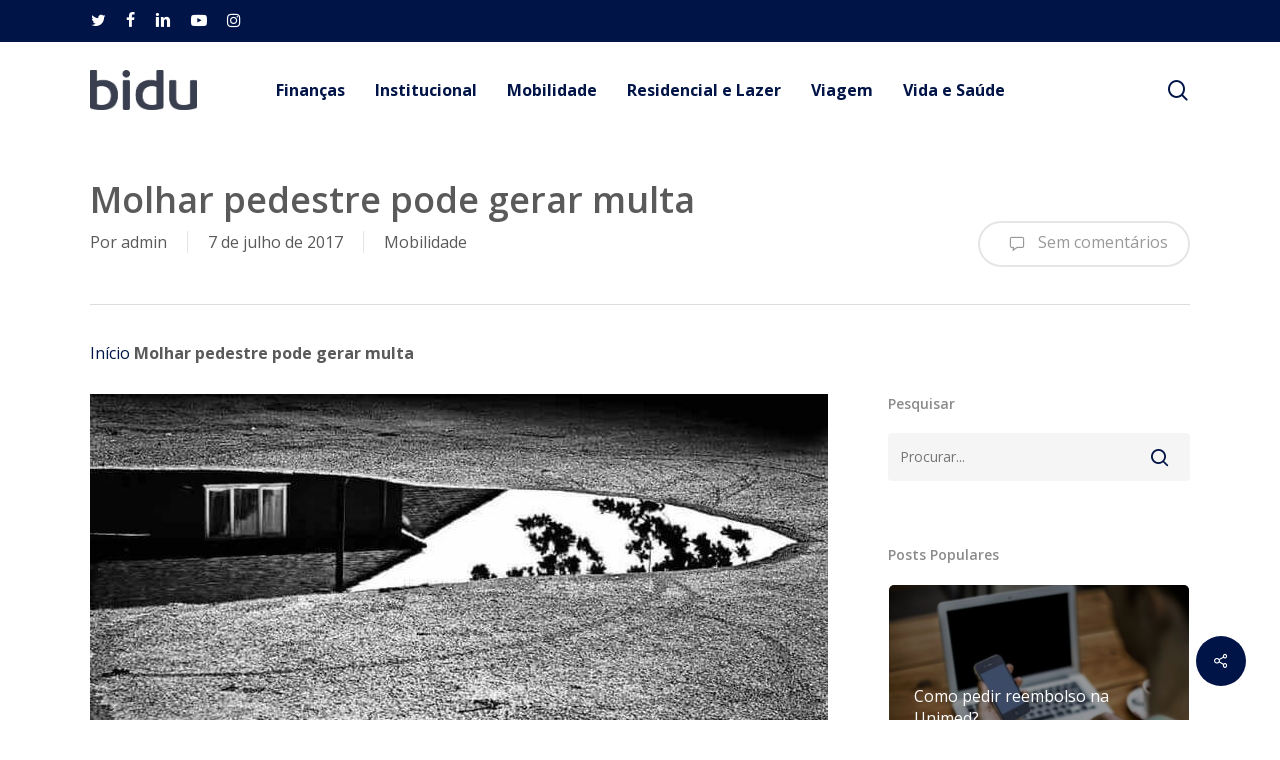

--- FILE ---
content_type: text/html; charset=UTF-8
request_url: https://blog.bidu.com.br/molhar-pedestre-pode-gerar-multa/
body_size: 13010
content:
<!doctype html>
<html lang="pt-BR" class="no-js">
<head>
	<meta charset="UTF-8">
	<meta name="viewport" content="width=device-width, initial-scale=1, maximum-scale=1, user-scalable=0" /><meta name='robots' content='index, follow, max-image-preview:large, max-snippet:-1, max-video-preview:-1' />
	<style>img:is([sizes="auto" i], [sizes^="auto," i]) { contain-intrinsic-size: 3000px 1500px }</style>
	
	<!-- This site is optimized with the Yoast SEO Premium plugin v22.8 (Yoast SEO v22.8) - https://yoast.com/wordpress/plugins/seo/ -->
	<title>Molhar pedestre pode gerar multa - Bidu Seguros</title>
	<meta name="description" content="Passar em cima de uma poça para molhar os pedestres pode dar multa, você sabia? Veja o valor que deve ser pago e quantos pontos você ganha na CNH." />
	<link rel="canonical" href="https://blog.bidu.com.br/molhar-pedestre-pode-gerar-multa/" />
	<meta property="og:locale" content="pt_BR" />
	<meta property="og:type" content="article" />
	<meta property="og:title" content="Molhar pedestre pode gerar multa" />
	<meta property="og:description" content="Gente, vamos combinar: é muito inconveniente ficar molhado simplesmente porque um motorista não teve cuidado na direção com aquela poça d&#039;água e o devido" />
	<meta property="og:url" content="https://blog.bidu.com.br/molhar-pedestre-pode-gerar-multa/" />
	<meta property="og:site_name" content="Blog Bidu Corretora" />
	<meta property="article:publisher" content="https://www.facebook.com/Bidu.Com.Br" />
	<meta property="article:published_time" content="2017-07-07T21:22:03+00:00" />
	<meta property="article:modified_time" content="2024-08-21T21:40:54+00:00" />
	<meta property="og:image" content="https://blog.bidu.com.br/wp-content/uploads/2017/07/07182143/Untitled-design-1-1.jpg" />
	<meta property="og:image:width" content="738" />
	<meta property="og:image:height" content="400" />
	<meta property="og:image:type" content="image/jpeg" />
	<meta name="author" content="admin" />
	<meta name="twitter:card" content="summary_large_image" />
	<meta name="twitter:creator" content="@biducorretora" />
	<meta name="twitter:site" content="@biducorretora" />
	<meta name="twitter:label1" content="Escrito por" />
	<meta name="twitter:data1" content="admin" />
	<meta name="twitter:label2" content="Est. tempo de leitura" />
	<meta name="twitter:data2" content="2 minutos" />
	<script type="application/ld+json" class="yoast-schema-graph">{"@context":"https://schema.org","@graph":[{"@type":"WebPage","@id":"https://blog.bidu.com.br/molhar-pedestre-pode-gerar-multa/","url":"https://blog.bidu.com.br/molhar-pedestre-pode-gerar-multa/","name":"Molhar pedestre pode gerar multa - Bidu Seguros","isPartOf":{"@id":"https://blog.bidu.com.br/#website"},"primaryImageOfPage":{"@id":"https://blog.bidu.com.br/molhar-pedestre-pode-gerar-multa/#primaryimage"},"image":{"@id":"https://blog.bidu.com.br/molhar-pedestre-pode-gerar-multa/#primaryimage"},"thumbnailUrl":"https://blog.bidu.com.br/wp-content/uploads/2017/07/07182143/Untitled-design-1-1.jpg","datePublished":"2017-07-07T21:22:03+00:00","dateModified":"2024-08-21T21:40:54+00:00","author":{"@id":"https://blog.bidu.com.br/#/schema/person/47a091e9b788c5fe448d02e2d904dda0"},"description":"Passar em cima de uma poça para molhar os pedestres pode dar multa, você sabia? Veja o valor que deve ser pago e quantos pontos você ganha na CNH.","breadcrumb":{"@id":"https://blog.bidu.com.br/molhar-pedestre-pode-gerar-multa/#breadcrumb"},"inLanguage":"pt-BR","potentialAction":[{"@type":"ReadAction","target":["https://blog.bidu.com.br/molhar-pedestre-pode-gerar-multa/"]}]},{"@type":"ImageObject","inLanguage":"pt-BR","@id":"https://blog.bidu.com.br/molhar-pedestre-pode-gerar-multa/#primaryimage","url":"https://blog.bidu.com.br/wp-content/uploads/2017/07/07182143/Untitled-design-1-1.jpg","contentUrl":"https://blog.bidu.com.br/wp-content/uploads/2017/07/07182143/Untitled-design-1-1.jpg","width":738,"height":400,"caption":"molhar pedestres pode dar multa"},{"@type":"BreadcrumbList","@id":"https://blog.bidu.com.br/molhar-pedestre-pode-gerar-multa/#breadcrumb","itemListElement":[{"@type":"ListItem","position":1,"name":"Início","item":"https://blog.bidu.com.br/"},{"@type":"ListItem","position":2,"name":"Molhar pedestre pode gerar multa"}]},{"@type":"WebSite","@id":"https://blog.bidu.com.br/#website","url":"https://blog.bidu.com.br/","name":"Blog Bidu Corretora","description":"Cotação e simulação de seguro online","potentialAction":[{"@type":"SearchAction","target":{"@type":"EntryPoint","urlTemplate":"https://blog.bidu.com.br/?s={search_term_string}"},"query-input":"required name=search_term_string"}],"inLanguage":"pt-BR"},{"@type":"Person","@id":"https://blog.bidu.com.br/#/schema/person/47a091e9b788c5fe448d02e2d904dda0","name":"admin","image":{"@type":"ImageObject","inLanguage":"pt-BR","@id":"https://blog.bidu.com.br/#/schema/person/image/","url":"https://secure.gravatar.com/avatar/4c957e6f265105028ea938bcb30f8e41?s=96&d=mm&r=g","contentUrl":"https://secure.gravatar.com/avatar/4c957e6f265105028ea938bcb30f8e41?s=96&d=mm&r=g","caption":"admin"},"url":"https://blog.bidu.com.br/author/admin/"}]}</script>
	<!-- / Yoast SEO Premium plugin. -->


<link rel='dns-prefetch' href='//cdn.ampproject.org' />
<link rel='dns-prefetch' href='//js.makestories.io' />
<link rel='dns-prefetch' href='//www.googletagmanager.com' />
<link rel='dns-prefetch' href='//fonts.googleapis.com' />
<link rel="alternate" type="application/rss+xml" title="Feed para Blog Bidu Corretora &raquo;" href="https://blog.bidu.com.br/feed/" />
<link rel="alternate" type="application/rss+xml" title="Feed de comentários para Blog Bidu Corretora &raquo;" href="https://blog.bidu.com.br/comments/feed/" />
<link rel="preload" href="https://blog.bidu.com.br/wp-content/themes/salient/css/fonts/icomoon.woff?v=1.4" as="font" type="font/woff" crossorigin="anonymous"><style id='classic-theme-styles-inline-css' type='text/css'>
/*! This file is auto-generated */
.wp-block-button__link{color:#fff;background-color:#32373c;border-radius:9999px;box-shadow:none;text-decoration:none;padding:calc(.667em + 2px) calc(1.333em + 2px);font-size:1.125em}.wp-block-file__button{background:#32373c;color:#fff;text-decoration:none}
</style>
<style id='global-styles-inline-css' type='text/css'>
:root{--wp--preset--aspect-ratio--square: 1;--wp--preset--aspect-ratio--4-3: 4/3;--wp--preset--aspect-ratio--3-4: 3/4;--wp--preset--aspect-ratio--3-2: 3/2;--wp--preset--aspect-ratio--2-3: 2/3;--wp--preset--aspect-ratio--16-9: 16/9;--wp--preset--aspect-ratio--9-16: 9/16;--wp--preset--color--black: #000000;--wp--preset--color--cyan-bluish-gray: #abb8c3;--wp--preset--color--white: #ffffff;--wp--preset--color--pale-pink: #f78da7;--wp--preset--color--vivid-red: #cf2e2e;--wp--preset--color--luminous-vivid-orange: #ff6900;--wp--preset--color--luminous-vivid-amber: #fcb900;--wp--preset--color--light-green-cyan: #7bdcb5;--wp--preset--color--vivid-green-cyan: #00d084;--wp--preset--color--pale-cyan-blue: #8ed1fc;--wp--preset--color--vivid-cyan-blue: #0693e3;--wp--preset--color--vivid-purple: #9b51e0;--wp--preset--gradient--vivid-cyan-blue-to-vivid-purple: linear-gradient(135deg,rgba(6,147,227,1) 0%,rgb(155,81,224) 100%);--wp--preset--gradient--light-green-cyan-to-vivid-green-cyan: linear-gradient(135deg,rgb(122,220,180) 0%,rgb(0,208,130) 100%);--wp--preset--gradient--luminous-vivid-amber-to-luminous-vivid-orange: linear-gradient(135deg,rgba(252,185,0,1) 0%,rgba(255,105,0,1) 100%);--wp--preset--gradient--luminous-vivid-orange-to-vivid-red: linear-gradient(135deg,rgba(255,105,0,1) 0%,rgb(207,46,46) 100%);--wp--preset--gradient--very-light-gray-to-cyan-bluish-gray: linear-gradient(135deg,rgb(238,238,238) 0%,rgb(169,184,195) 100%);--wp--preset--gradient--cool-to-warm-spectrum: linear-gradient(135deg,rgb(74,234,220) 0%,rgb(151,120,209) 20%,rgb(207,42,186) 40%,rgb(238,44,130) 60%,rgb(251,105,98) 80%,rgb(254,248,76) 100%);--wp--preset--gradient--blush-light-purple: linear-gradient(135deg,rgb(255,206,236) 0%,rgb(152,150,240) 100%);--wp--preset--gradient--blush-bordeaux: linear-gradient(135deg,rgb(254,205,165) 0%,rgb(254,45,45) 50%,rgb(107,0,62) 100%);--wp--preset--gradient--luminous-dusk: linear-gradient(135deg,rgb(255,203,112) 0%,rgb(199,81,192) 50%,rgb(65,88,208) 100%);--wp--preset--gradient--pale-ocean: linear-gradient(135deg,rgb(255,245,203) 0%,rgb(182,227,212) 50%,rgb(51,167,181) 100%);--wp--preset--gradient--electric-grass: linear-gradient(135deg,rgb(202,248,128) 0%,rgb(113,206,126) 100%);--wp--preset--gradient--midnight: linear-gradient(135deg,rgb(2,3,129) 0%,rgb(40,116,252) 100%);--wp--preset--font-size--small: 13px;--wp--preset--font-size--medium: 20px;--wp--preset--font-size--large: 36px;--wp--preset--font-size--x-large: 42px;--wp--preset--spacing--20: 0.44rem;--wp--preset--spacing--30: 0.67rem;--wp--preset--spacing--40: 1rem;--wp--preset--spacing--50: 1.5rem;--wp--preset--spacing--60: 2.25rem;--wp--preset--spacing--70: 3.38rem;--wp--preset--spacing--80: 5.06rem;--wp--preset--shadow--natural: 6px 6px 9px rgba(0, 0, 0, 0.2);--wp--preset--shadow--deep: 12px 12px 50px rgba(0, 0, 0, 0.4);--wp--preset--shadow--sharp: 6px 6px 0px rgba(0, 0, 0, 0.2);--wp--preset--shadow--outlined: 6px 6px 0px -3px rgba(255, 255, 255, 1), 6px 6px rgba(0, 0, 0, 1);--wp--preset--shadow--crisp: 6px 6px 0px rgba(0, 0, 0, 1);}:where(.is-layout-flex){gap: 0.5em;}:where(.is-layout-grid){gap: 0.5em;}body .is-layout-flex{display: flex;}.is-layout-flex{flex-wrap: wrap;align-items: center;}.is-layout-flex > :is(*, div){margin: 0;}body .is-layout-grid{display: grid;}.is-layout-grid > :is(*, div){margin: 0;}:where(.wp-block-columns.is-layout-flex){gap: 2em;}:where(.wp-block-columns.is-layout-grid){gap: 2em;}:where(.wp-block-post-template.is-layout-flex){gap: 1.25em;}:where(.wp-block-post-template.is-layout-grid){gap: 1.25em;}.has-black-color{color: var(--wp--preset--color--black) !important;}.has-cyan-bluish-gray-color{color: var(--wp--preset--color--cyan-bluish-gray) !important;}.has-white-color{color: var(--wp--preset--color--white) !important;}.has-pale-pink-color{color: var(--wp--preset--color--pale-pink) !important;}.has-vivid-red-color{color: var(--wp--preset--color--vivid-red) !important;}.has-luminous-vivid-orange-color{color: var(--wp--preset--color--luminous-vivid-orange) !important;}.has-luminous-vivid-amber-color{color: var(--wp--preset--color--luminous-vivid-amber) !important;}.has-light-green-cyan-color{color: var(--wp--preset--color--light-green-cyan) !important;}.has-vivid-green-cyan-color{color: var(--wp--preset--color--vivid-green-cyan) !important;}.has-pale-cyan-blue-color{color: var(--wp--preset--color--pale-cyan-blue) !important;}.has-vivid-cyan-blue-color{color: var(--wp--preset--color--vivid-cyan-blue) !important;}.has-vivid-purple-color{color: var(--wp--preset--color--vivid-purple) !important;}.has-black-background-color{background-color: var(--wp--preset--color--black) !important;}.has-cyan-bluish-gray-background-color{background-color: var(--wp--preset--color--cyan-bluish-gray) !important;}.has-white-background-color{background-color: var(--wp--preset--color--white) !important;}.has-pale-pink-background-color{background-color: var(--wp--preset--color--pale-pink) !important;}.has-vivid-red-background-color{background-color: var(--wp--preset--color--vivid-red) !important;}.has-luminous-vivid-orange-background-color{background-color: var(--wp--preset--color--luminous-vivid-orange) !important;}.has-luminous-vivid-amber-background-color{background-color: var(--wp--preset--color--luminous-vivid-amber) !important;}.has-light-green-cyan-background-color{background-color: var(--wp--preset--color--light-green-cyan) !important;}.has-vivid-green-cyan-background-color{background-color: var(--wp--preset--color--vivid-green-cyan) !important;}.has-pale-cyan-blue-background-color{background-color: var(--wp--preset--color--pale-cyan-blue) !important;}.has-vivid-cyan-blue-background-color{background-color: var(--wp--preset--color--vivid-cyan-blue) !important;}.has-vivid-purple-background-color{background-color: var(--wp--preset--color--vivid-purple) !important;}.has-black-border-color{border-color: var(--wp--preset--color--black) !important;}.has-cyan-bluish-gray-border-color{border-color: var(--wp--preset--color--cyan-bluish-gray) !important;}.has-white-border-color{border-color: var(--wp--preset--color--white) !important;}.has-pale-pink-border-color{border-color: var(--wp--preset--color--pale-pink) !important;}.has-vivid-red-border-color{border-color: var(--wp--preset--color--vivid-red) !important;}.has-luminous-vivid-orange-border-color{border-color: var(--wp--preset--color--luminous-vivid-orange) !important;}.has-luminous-vivid-amber-border-color{border-color: var(--wp--preset--color--luminous-vivid-amber) !important;}.has-light-green-cyan-border-color{border-color: var(--wp--preset--color--light-green-cyan) !important;}.has-vivid-green-cyan-border-color{border-color: var(--wp--preset--color--vivid-green-cyan) !important;}.has-pale-cyan-blue-border-color{border-color: var(--wp--preset--color--pale-cyan-blue) !important;}.has-vivid-cyan-blue-border-color{border-color: var(--wp--preset--color--vivid-cyan-blue) !important;}.has-vivid-purple-border-color{border-color: var(--wp--preset--color--vivid-purple) !important;}.has-vivid-cyan-blue-to-vivid-purple-gradient-background{background: var(--wp--preset--gradient--vivid-cyan-blue-to-vivid-purple) !important;}.has-light-green-cyan-to-vivid-green-cyan-gradient-background{background: var(--wp--preset--gradient--light-green-cyan-to-vivid-green-cyan) !important;}.has-luminous-vivid-amber-to-luminous-vivid-orange-gradient-background{background: var(--wp--preset--gradient--luminous-vivid-amber-to-luminous-vivid-orange) !important;}.has-luminous-vivid-orange-to-vivid-red-gradient-background{background: var(--wp--preset--gradient--luminous-vivid-orange-to-vivid-red) !important;}.has-very-light-gray-to-cyan-bluish-gray-gradient-background{background: var(--wp--preset--gradient--very-light-gray-to-cyan-bluish-gray) !important;}.has-cool-to-warm-spectrum-gradient-background{background: var(--wp--preset--gradient--cool-to-warm-spectrum) !important;}.has-blush-light-purple-gradient-background{background: var(--wp--preset--gradient--blush-light-purple) !important;}.has-blush-bordeaux-gradient-background{background: var(--wp--preset--gradient--blush-bordeaux) !important;}.has-luminous-dusk-gradient-background{background: var(--wp--preset--gradient--luminous-dusk) !important;}.has-pale-ocean-gradient-background{background: var(--wp--preset--gradient--pale-ocean) !important;}.has-electric-grass-gradient-background{background: var(--wp--preset--gradient--electric-grass) !important;}.has-midnight-gradient-background{background: var(--wp--preset--gradient--midnight) !important;}.has-small-font-size{font-size: var(--wp--preset--font-size--small) !important;}.has-medium-font-size{font-size: var(--wp--preset--font-size--medium) !important;}.has-large-font-size{font-size: var(--wp--preset--font-size--large) !important;}.has-x-large-font-size{font-size: var(--wp--preset--font-size--x-large) !important;}
:where(.wp-block-post-template.is-layout-flex){gap: 1.25em;}:where(.wp-block-post-template.is-layout-grid){gap: 1.25em;}
:where(.wp-block-columns.is-layout-flex){gap: 2em;}:where(.wp-block-columns.is-layout-grid){gap: 2em;}
:root :where(.wp-block-pullquote){font-size: 1.5em;line-height: 1.6;}
</style>
<link rel='stylesheet' id='wpo_min-header-0-css' href='https://blog.bidu.com.br/wp-content/cache/wpo-minify/1734358388/assets/wpo-minify-header-280f15ff.min.css' type='text/css' media='all' />
<link rel='stylesheet' id='amp-story-player-css' href='https://cdn.ampproject.org/amp-story-player-v0.css' type='text/css' media='all' />
<link rel='stylesheet' id='wpo_min-header-2-css' href='https://blog.bidu.com.br/wp-content/cache/wpo-minify/1734358388/assets/wpo-minify-header-349f976e.min.css' type='text/css' media='all' />
<script type="text/javascript" src="https://blog.bidu.com.br/wp-content/cache/wpo-minify/1734358388/assets/wpo-minify-header-f5440c18.min.js" id="wpo_min-header-0-js"></script>
<script type="text/javascript" src="https://cdn.ampproject.org/amp-story-player-v0.js" id="amp-story-player-js"></script>

<!-- Google tag (gtag.js) snippet added by Site Kit -->

<!-- Snippet do Google Analytics adicionado pelo Site Kit -->
<script type="text/javascript" src="https://www.googletagmanager.com/gtag/js?id=G-ZF9MD6PHCP" id="google_gtagjs-js" async></script>
<script type="text/javascript" id="google_gtagjs-js-after">
/* <![CDATA[ */
window.dataLayer = window.dataLayer || [];function gtag(){dataLayer.push(arguments);}
gtag("set","linker",{"domains":["blog.bidu.com.br"]});
gtag("js", new Date());
gtag("set", "developer_id.dZTNiMT", true);
gtag("config", "G-ZF9MD6PHCP");
/* ]]> */
</script>

<!-- End Google tag (gtag.js) snippet added by Site Kit -->
<link rel="https://api.w.org/" href="https://blog.bidu.com.br/wp-json/" /><link rel="alternate" title="JSON" type="application/json" href="https://blog.bidu.com.br/wp-json/wp/v2/posts/20790" /><link rel="EditURI" type="application/rsd+xml" title="RSD" href="https://blog.bidu.com.br/xmlrpc.php?rsd" />
<meta name="generator" content="WordPress 6.7.4" />
<link rel='shortlink' href='https://blog.bidu.com.br/?p=20790' />
<link rel="alternate" title="oEmbed (JSON)" type="application/json+oembed" href="https://blog.bidu.com.br/wp-json/oembed/1.0/embed?url=https%3A%2F%2Fblog.bidu.com.br%2Fmolhar-pedestre-pode-gerar-multa%2F" />
<link rel="alternate" title="oEmbed (XML)" type="text/xml+oembed" href="https://blog.bidu.com.br/wp-json/oembed/1.0/embed?url=https%3A%2F%2Fblog.bidu.com.br%2Fmolhar-pedestre-pode-gerar-multa%2F&#038;format=xml" />

<!-- This site is using AdRotate v5.12.10 to display their advertisements - https://ajdg.solutions/ -->
<!-- AdRotate CSS -->
<style type="text/css" media="screen">
	.g { margin:0px; padding:0px; overflow:hidden; line-height:1; zoom:1; }
	.g img { height:auto; }
	.g-col { position:relative; float:left; }
	.g-col:first-child { margin-left: 0; }
	.g-col:last-child { margin-right: 0; }
	.g-3 { margin:0px;  width:100%; max-width:400px; height:100%; max-height:300px; }
	@media only screen and (max-width: 480px) {
		.g-col, .g-dyn, .g-single { width:100%; margin-left:0; margin-right:0; }
	}
</style>
<!-- /AdRotate CSS -->

<meta name="generator" content="Site Kit by Google 1.128.0" /><script type="text/javascript"> var root = document.getElementsByTagName( "html" )[0]; root.setAttribute( "class", "js" ); </script><meta name="generator" content="Powered by WPBakery Page Builder - drag and drop page builder for WordPress."/>
<link rel="icon" href="https://blog.bidu.com.br/wp-content/uploads/2019/03/15173608/favicon_bidu.png" sizes="32x32" />
<link rel="icon" href="https://blog.bidu.com.br/wp-content/uploads/2019/03/15173608/favicon_bidu.png" sizes="192x192" />
<link rel="apple-touch-icon" href="https://blog.bidu.com.br/wp-content/uploads/2019/03/15173608/favicon_bidu.png" />
<meta name="msapplication-TileImage" content="https://blog.bidu.com.br/wp-content/uploads/2019/03/15173608/favicon_bidu.png" />
<noscript><style> .wpb_animate_when_almost_visible { opacity: 1; }</style></noscript></head><body class="post-template-default single single-post postid-20790 single-format-standard material wpb-js-composer js-comp-ver-6.6.0 vc_responsive" data-footer-reveal="false" data-footer-reveal-shadow="none" data-header-format="centered-menu" data-body-border="off" data-boxed-style="" data-header-breakpoint="1000" data-dropdown-style="minimal" data-cae="easeOutCubic" data-cad="750" data-megamenu-width="contained" data-aie="none" data-ls="fancybox" data-apte="standard" data-hhun="0" data-fancy-form-rcs="default" data-form-style="default" data-form-submit="regular" data-is="minimal" data-button-style="rounded_shadow" data-user-account-button="false" data-flex-cols="true" data-col-gap="default" data-header-inherit-rc="false" data-header-search="true" data-animated-anchors="true" data-ajax-transitions="false" data-full-width-header="false" data-slide-out-widget-area="true" data-slide-out-widget-area-style="slide-out-from-right-hover" data-user-set-ocm="off" data-loading-animation="none" data-bg-header="false" data-responsive="1" data-ext-responsive="true" data-ext-padding="90" data-header-resize="1" data-header-color="custom" data-transparent-header="false" data-cart="false" data-remove-m-parallax="" data-remove-m-video-bgs="" data-m-animate="0" data-force-header-trans-color="light" data-smooth-scrolling="0" data-permanent-transparent="false" >
	
	<script type="text/javascript">
	 (function(window, document) {

		 if(navigator.userAgent.match(/(Android|iPod|iPhone|iPad|BlackBerry|IEMobile|Opera Mini)/)) {
			 document.body.className += " using-mobile-browser mobile ";
		 }

		 if( !("ontouchstart" in window) ) {

			 var body = document.querySelector("body");
			 var winW = window.innerWidth;
			 var bodyW = body.clientWidth;

			 if (winW > bodyW + 4) {
				 body.setAttribute("style", "--scroll-bar-w: " + (winW - bodyW - 4) + "px");
			 } else {
				 body.setAttribute("style", "--scroll-bar-w: 0px");
			 }
		 }

	 })(window, document);
   </script><a href="#ajax-content-wrap" class="nectar-skip-to-content">Skip to main content</a><div class="ocm-effect-wrap"><div class="ocm-effect-wrap-inner">	
	<div id="header-space"  data-header-mobile-fixed='1'></div> 
	
		<div id="header-outer" data-has-menu="true" data-has-buttons="yes" data-header-button_style="default" data-using-pr-menu="false" data-mobile-fixed="1" data-ptnm="false" data-lhe="animated_underline" data-user-set-bg="#ffffff" data-format="centered-menu" data-permanent-transparent="false" data-megamenu-rt="0" data-remove-fixed="0" data-header-resize="1" data-cart="false" data-transparency-option="0" data-box-shadow="large" data-shrink-num="6" data-using-secondary="1" data-using-logo="1" data-logo-height="40" data-m-logo-height="40" data-padding="28" data-full-width="false" data-condense="false" >
			
	<div id="header-secondary-outer" class="centered-menu" data-mobile="default" data-remove-fixed="0" data-lhe="animated_underline" data-secondary-text="false" data-full-width="false" data-mobile-fixed="1" data-permanent-transparent="false" >
		<div class="container">
			<nav>
				<ul id="social"><li><a target="_blank" rel="noopener" href="https://twitter.com/biducorretora"><span class="screen-reader-text">twitter</span><i class="fa fa-twitter" aria-hidden="true"></i> </a></li><li><a target="_blank" rel="noopener" href="https://www.facebook.com/BiduSeguros/"><span class="screen-reader-text">facebook</span><i class="fa fa-facebook" aria-hidden="true"></i> </a></li><li><a target="_blank" rel="noopener" href="https://br.linkedin.com/company/bidu"><span class="screen-reader-text">linkedin</span><i class="fa fa-linkedin" aria-hidden="true"></i> </a></li><li><a target="_blank" rel="noopener" href="https://www.youtube.com/user/tvbidu"><span class="screen-reader-text">youtube</span><i class="fa fa-youtube-play" aria-hidden="true"></i> </a></li><li><a target="_blank" rel="noopener" href="https://www.instagram.com/biduseguros/"><span class="screen-reader-text">instagram</span><i class="fa fa-instagram" aria-hidden="true"></i> </a></li></ul>				
			</nav>
		</div>
	</div>
	

<div id="search-outer" class="nectar">
	<div id="search">
		<div class="container">
			 <div id="search-box">
				 <div class="inner-wrap">
					 <div class="col span_12">
						  <form role="search" action="https://blog.bidu.com.br/" method="GET">
														 <input type="text" name="s"  value="" aria-label="Procurar" placeholder="Procurar" />
							 
						<span>Clique em &quot;Enter&quot; para pesquisar ou ESC para fechar</span>
												</form>
					</div><!--/span_12-->
				</div><!--/inner-wrap-->
			 </div><!--/search-box-->
			 <div id="close"><a href="#"><span class="screen-reader-text">Close Search</span>
				<span class="close-wrap"> <span class="close-line close-line1"></span> <span class="close-line close-line2"></span> </span>				 </a></div>
		 </div><!--/container-->
	</div><!--/search-->
</div><!--/search-outer-->

<header id="top">
	<div class="container">
		<div class="row">
			<div class="col span_3">
								<a id="logo" href="https://blog.bidu.com.br" data-supplied-ml-starting-dark="false" data-supplied-ml-starting="false" data-supplied-ml="false" >
					<img class="stnd skip-lazy default-logo dark-version" width="1005" height="374" alt="Blog Bidu Corretora" src="https://blog.bidu.com.br/wp-content/uploads/2015/12/31095614/logo-bidu.png" srcset="https://blog.bidu.com.br/wp-content/uploads/2015/12/31095614/logo-bidu.png 1x, https://blog.bidu.com.br/wp-content/uploads/2015/12/31095614/logo-bidu.png 2x" />				</a>
							</div><!--/span_3-->

			<div class="col span_9 col_last">
									<div class="nectar-mobile-only mobile-header"><div class="inner"></div></div>
									<a class="mobile-search" href="#searchbox"><span class="nectar-icon icon-salient-search" aria-hidden="true"></span><span class="screen-reader-text">search</span></a>
														<div class="slide-out-widget-area-toggle mobile-icon slide-out-from-right-hover" data-custom-color="false" data-icon-animation="simple-transform">
						<div> <a href="#sidewidgetarea" aria-label="Menu de navegação
" aria-expanded="false" class="closed">
							<span class="screen-reader-text">Menu</span><span aria-hidden="true"> <i class="lines-button x2"> <i class="lines"></i> </i> </span>
						</a></div>
					</div>
				
									<nav>
													<ul class="sf-menu">
								<li id="menu-item-51962" class="menu-item menu-item-type-taxonomy menu-item-object-category nectar-regular-menu-item menu-item-51962"><a href="https://blog.bidu.com.br/financas/"><span class="menu-title-text">Finanças</span></a></li>
<li id="menu-item-51963" class="menu-item menu-item-type-taxonomy menu-item-object-category nectar-regular-menu-item menu-item-51963"><a href="https://blog.bidu.com.br/institucional/"><span class="menu-title-text">Institucional</span></a></li>
<li id="menu-item-51964" class="menu-item menu-item-type-taxonomy menu-item-object-category current-post-ancestor current-menu-parent current-post-parent nectar-regular-menu-item menu-item-51964"><a href="https://blog.bidu.com.br/mobilidade/"><span class="menu-title-text">Mobilidade</span></a></li>
<li id="menu-item-51965" class="menu-item menu-item-type-taxonomy menu-item-object-category nectar-regular-menu-item menu-item-51965"><a href="https://blog.bidu.com.br/residencial-e-lazer-bidu-corretora-de-seguros/"><span class="menu-title-text">Residencial e Lazer</span></a></li>
<li id="menu-item-51966" class="menu-item menu-item-type-taxonomy menu-item-object-category nectar-regular-menu-item menu-item-51966"><a href="https://blog.bidu.com.br/viagem/"><span class="menu-title-text">Viagem</span></a></li>
<li id="menu-item-51967" class="menu-item menu-item-type-taxonomy menu-item-object-category nectar-regular-menu-item menu-item-51967"><a href="https://blog.bidu.com.br/vida-e-saude/"><span class="menu-title-text">Vida e Saúde</span></a></li>
							</ul>
													<ul class="buttons sf-menu" data-user-set-ocm="off">

								<li id="search-btn"><div><a href="#searchbox"><span class="icon-salient-search" aria-hidden="true"></span><span class="screen-reader-text">search</span></a></div> </li>
							</ul>
						
					</nav>

					<div class="logo-spacing" data-using-image="true"><img class="hidden-logo" alt="Blog Bidu Corretora" width="1005" height="374" src="https://blog.bidu.com.br/wp-content/uploads/2015/12/31095614/logo-bidu.png" /></div>
				</div><!--/span_9-->

				
			</div><!--/row-->
					</div><!--/container-->
	</header>		
	</div>
		<div id="ajax-content-wrap">


<div class="container-wrap" data-midnight="dark" data-remove-post-date="0" data-remove-post-author="0" data-remove-post-comment-number="0">
	<div class="container main-content">

		
	  <div class="row heading-title hentry" data-header-style="default">
		<div class="col span_12 section-title blog-title">
						  <h1 class="entry-title">Molhar pedestre pode gerar multa</h1>

						<div id="single-below-header" data-hide-on-mobile="false">
				<span class="meta-author vcard author"><span class="fn"><span class="author-leading">Por</span> <a href="https://blog.bidu.com.br/author/admin/" title="Posts de admin" rel="author">admin</a></span></span><span class="meta-date date published">7 de julho de 2017</span><span class="meta-date date updated rich-snippet-hidden">agosto 21st, 2024</span><span class="meta-category"><a href="https://blog.bidu.com.br/mobilidade/">Mobilidade</a></span>			</div><!--/single-below-header-->
					<div id="single-meta">

				<div class="meta-comment-count">
				  <a href="https://blog.bidu.com.br/molhar-pedestre-pode-gerar-multa/#respond"><i class="icon-default-style steadysets-icon-chat-3"></i> Sem comentários
</a>
				</div>

					
			</div><!--/single-meta-->

					</div><!--/section-title-->
	  </div><!--/row-->

	
		<div class="row">

			<p id="breadcrumbs" class="yoast"><span><span><a href="https://blog.bidu.com.br/"><span class="icon-house home" title="Início"><span class="hide">Início</span></span></a></span>  <span class="breadcrumb_last" aria-current="page"><strong>Molhar pedestre pode gerar multa</strong></span></span></p>
			<div class="post-area col  span_9" role="main">

			
<article id="post-20790" class="post-20790 post type-post status-publish format-standard has-post-thumbnail category-mobilidade tag-auto tag-topo">
  
  <div class="inner-wrap">

		<div class="post-content" data-hide-featured-media="0">
      
        <span class="post-featured-img"><img width="738" height="400" src="https://blog.bidu.com.br/wp-content/uploads/2017/07/07182143/Untitled-design-1-1.jpg" class="attachment-full size-full wp-post-image" alt="molhar pedestres pode dar multa" title="" decoding="async" fetchpriority="high" /></span><div class="content-inner"><p>Gente, vamos combinar: é muito inconveniente ficar molhado simplesmente porque um motorista não teve cuidado na direção com aquela poça d&#8217;água e o devido respeito com o pedestre que passa pelo mesmo caminho.  Fala sério. Mas não estamos falando apenas de falta de educação. Isso é também falta de respeito às leis previstas no <a href="https://www.bidu.com.br/seguro-auto/duvidas-e-principais-pontos-sobre-codigo-de-transito-brasileiro/">Código de Trânsito Brasileiro</a>.</p>
<p>Essa infração é tão desconhecida que se alguém resolver aplicar uma pesquisa por aí, vamos constatar que muitos condutores não sabem que podem perder até quatro pontos na carteira por molhar pedestres.</p>
<p>A maioria das pessoas certamente já foi surpreendida por essa atitude. Quando chove, os motoristas parecem não se importar em molhar quem estiver ao redor. Parecem até fazer questão se o sujeito estiver distraído. A rua é deles e os pedestres levam um banho. O motorista que for flagrado com tal prática imoral pode ser pego pela polícia. Caso seja abordado, deve fornecer esclarecimentos, pagar a multa e ainda deve perder os quatros pontos na CNH.</p>
<p>O Código Brasileiro de Trânsito é elaborado pelo Departamento Nacional de Trânsito (DENATRAN), cujo artigo 171 atesta sobre “usar o veículo para arremessar, sobre os pedestres ou veículos, água ou detritos”. Para ser registrada a infração, contudo, é necessário que haja a observação de algum agente de trânsito.</p>
<p>Alagamentos são comuns em muitas partes do Brasil. Ou mesmo uma chuva ou outra sempre gera uma poça d’água do asfalto. Não é desculpa. A educação fala mais alto. E quando isso não funciona por si só, as leis exigem punição.</p>
<p>É importante lembrar que não só quem provoca esse desconforto em quem está do lado de fora do carro, quanto se a pessoa atingida ficar furiosa e chegar a jogar alguma coisa no carro, também deverá prestar contas pela atitude.</p>
<h2>Outras infrações desconhecidas</h2>
<p>Já aconteceu de você estar passando por um local onde um alarme parece que vai ficar disparando para sempre? O motorista pode ser punido. Isso porque, pelo artigo 229, é infração. “Usar indevidamente no veículo aparelho de alarme ou que produza sons e ruído que perturbem o sossego público, em desacordo com normas fixadas pelo Contran”.</p>
<p>E aquele motorista devagar no meio da rua? Quem trafega com velocidade inferior à metade da máxima permitida também está sujeito à infração.</p>
<p>Sabe aquele som alto altíssimo para chamar atenção para quem está dentro do carro? É sem noção também, mas não só isso: é infração de trânsito.</p>
<p>Para finalizar, sabe mais o que? Ciclista também pode levar multa, lembra? Se estiver conduzindo uma bike em local que não é permitido, leva uma infração média (artigo 255). Ou paga a multa ou fica sem a magrela.</p>
<p>+ <a href="https://www.bidu.com.br/seguro-auto/passagem-ambulancia/">Se eu parar na faixa de pedestre para dar passagem à ambulância eu levo multa?</a></p>
<div class="post-tags"><h4>Tags:</h4><a href="https://blog.bidu.com.br/tag/auto/" rel="tag">auto</a><a href="https://blog.bidu.com.br/tag/topo/" rel="tag">topo</a><div class="clear"></div></div> </div>        
      </div><!--/post-content-->
      
    </div><!--/inner-wrap-->
    
</article>
<div id="author-bio" class="" data-has-tags="true">

	<div class="span_12">

	<img alt='admin' src='https://secure.gravatar.com/avatar/4c957e6f265105028ea938bcb30f8e41?s=80&#038;d=mm&#038;r=g' srcset='https://secure.gravatar.com/avatar/4c957e6f265105028ea938bcb30f8e41?s=160&#038;d=mm&#038;r=g 2x' class='avatar avatar-80 photo' height='80' width='80' decoding='async'/>	<div id="author-info">

	  <h3 class="nectar-link-underline-effect"><span></span>

		<a href="https://blog.bidu.com.br/author/admin/">admin</a>		</h3>
	  <p></p>

	</div>

	
	<div class="clear"></div>

	</div><!--/span_12-->

</div><!--/author-bio-->

		</div><!--/post-area-->

			
				<div id="sidebar" data-nectar-ss="1" class="col span_3 col_last">
					<div id="search-12" class="widget widget_search"><h4>Pesquisar</h4><form role="search" method="get" class="search-form" action="https://blog.bidu.com.br/">
	<input type="text" class="search-field" placeholder="Procurar..." value="" name="s" title="Procurar por:" />
	<button type="submit" class="search-widget-btn"><span class="normal icon-salient-search" aria-hidden="true"></span><span class="text">Procurar</span></button>
</form></div><div id="adrotate_widgets-11" class="widget adrotate_widgets"><!-- Erro, o Anúncio não está disponível neste momento devido às restrições de agendamento/geolocalização! --></div><div id="adrotate_widgets-13" class="widget adrotate_widgets"><!-- Erro, o Anúncio não está disponível neste momento devido às restrições de agendamento/geolocalização! --></div><div id="nectar_popular_posts-2" class="widget nectar_popular_posts_widget"><h4>Posts Populares</h4><ul class="nectar_blog_posts_popular nectar_widget" data-style="hover-featured-image"><li class="has-img"><a href="https://blog.bidu.com.br/reembolso-unimed/"> <div class="popular-featured-img" style="background-image: url(https://blog.bidu.com.br/wp-content/uploads/2019/03/06144744/reembolso-unimed-e1718298857819-600x403.jpg);"></div><span class="meta-wrap"><span class="post-title">Como pedir reembolso na Unimed?</span> <span class="post-date">6 de março de 2019</span></span></a></li><li class="has-img"><a href="https://blog.bidu.com.br/hospitais-unimed-sao-paulo/"> <div class="popular-featured-img" style="background-image: url(https://blog.bidu.com.br/wp-content/uploads/2018/12/07143345/unimed_ambulancia-e1718228778385-600x403.jpg);"></div><span class="meta-wrap"><span class="post-title">Quais hospitais atendem a Unimed em São Paulo?</span> <span class="post-date">7 de dezembro de 2018</span></span></a></li><li class="has-img"><a href="https://blog.bidu.com.br/modelo-de-recurso-de-multa/"> <div class="popular-featured-img" style="background-image: url(https://blog.bidu.com.br/wp-content/uploads/2017/12/08105632/transito-e1718664736143-600x403.jpg);"></div><span class="meta-wrap"><span class="post-title">Modelo de recurso de multa</span> <span class="post-date">6 de fevereiro de 2018</span></span></a></li><li class="has-img"><a href="https://blog.bidu.com.br/fiz-um-emprestimo-e-nao-paguei/"> <div class="popular-featured-img" style="background-image: url(https://blog.bidu.com.br/wp-content/uploads/2024/06/divida-e1718229565746-600x403.jpg);"></div><span class="meta-wrap"><span class="post-title">Fiz um empréstimo e não paguei. E agora?</span> <span class="post-date">19 de junho de 2018</span></span></a></li><li class="has-img"><a href="https://blog.bidu.com.br/unimed-cobre-cirurgia-plastica/"> <div class="popular-featured-img" style="background-image: url(https://blog.bidu.com.br/wp-content/uploads/2019/02/05114953/unimed-plastica-e1718663921341-600x403.jpg);"></div><span class="meta-wrap"><span class="post-title">Cirurgia Plástica: o plano de saúde da Unimed tem cobertura?</span> <span class="post-date">5 de fevereiro de 2019</span></span></a></li></ul></div><div id="block-4" class="widget widget_block widget_text">
<p></p>
</div>				</div><!--/sidebar-->

			
		</div><!--/row-->

		<div class="row">

			<div data-post-header-style="default" class="blog_next_prev_buttons vc_row-fluid wpb_row full-width-content standard_section" data-style="fullwidth_next_prev" data-midnight="light"><ul class="controls"><li class="previous-post "><div class="post-bg-img" data-nectar-img-src="https://blog.bidu.com.br/wp-content/uploads/2017/07/17144550/LIMPAR-1.jpg"></div><a href="https://blog.bidu.com.br/limpar-eletrodomesticos/" aria-label="5 dicas para limpar eletrodomésticos de inox"></a><h3><span>Postagem anterior
</span><span class="text">5 dicas para limpar eletrodomésticos de inox
						 <svg class="next-arrow" aria-hidden="true" xmlns="http://www.w3.org/2000/svg" xmlns:xlink="http://www.w3.org/1999/xlink" viewBox="0 0 39 12"><line class="top" x1="23" y1="-0.5" x2="29.5" y2="6.5" stroke="#ffffff;"></line><line class="bottom" x1="23" y1="12.5" x2="29.5" y2="5.5" stroke="#ffffff;"></line></svg><span class="line"></span></span></h3></li><li class="next-post "><div class="post-bg-img" data-nectar-img-src="https://blog.bidu.com.br/wp-content/uploads/2017/07/07165444/O%CC%82nibus-sem-1-1.jpg"></div><a href="https://blog.bidu.com.br/onibus-sem-motorista/" aria-label="O primeiro ônibus sem motorista"></a><h3><span>Próxima postagem
</span><span class="text">O primeiro ônibus sem motorista
						 <svg class="next-arrow" aria-hidden="true" xmlns="http://www.w3.org/2000/svg" xmlns:xlink="http://www.w3.org/1999/xlink" viewBox="0 0 39 12"><line class="top" x1="23" y1="-0.5" x2="29.5" y2="6.5" stroke="#ffffff;"></line><line class="bottom" x1="23" y1="12.5" x2="29.5" y2="5.5" stroke="#ffffff;"></line></svg><span class="line"></span></span></h3></li></ul>
			 </div>

			 <div class="row vc_row-fluid full-width-section related-post-wrap" data-using-post-pagination="true" data-midnight="dark"> <div class="row-bg-wrap"><div class="row-bg"></div></div> <h3 class="related-title ">Postagens Relacionadas
</h3><div class="row span_12 blog-recent related-posts columns-3" data-style="material" data-color-scheme="light">
					 <div class="col span_4">
						 <div class="inner-wrap post-58327 post type-post status-publish format-standard has-post-thumbnail category-mobilidade">

							 <a href="https://blog.bidu.com.br/proteger-moto-contra-roubo/" class="img-link"><span class="post-featured-img"><img class="nectar-lazy skip-lazy" height="403" width="600" alt="DPVAT moto" data-nectar-img-src="https://blog.bidu.com.br/wp-content/uploads/2020/01/13131123/DPVAT-moto-e1718031714804-600x403.jpg"  src="data:image/svg+xml;charset=utf-8,%3Csvg%20xmlns%3D'http%3A%2F%2Fwww.w3.org%2F2000%2Fsvg'%20viewBox%3D'0%200%20600%20403'%2F%3E" /></span></a>
							 <span class="meta-category"><a class="mobilidade" href="https://blog.bidu.com.br/mobilidade/">Mobilidade</a></span>
							 <a class="entire-meta-link" href="https://blog.bidu.com.br/proteger-moto-contra-roubo/" aria-label="Formas de proteger minha moto contra roubo"></a>

							 <div class="article-content-wrap">
								 <div class="post-header">
									 <span class="meta">
										 									 </span>
									 <h3 class="title">Formas de proteger minha moto contra roubo</h3>
									 								 </div><!--/post-header-->

								 <div class="grav-wrap"><img alt='Redação Bidu' src='https://secure.gravatar.com/avatar/37bbe8caf9eec8675b98390d33d51419?s=70&#038;d=mm&#038;r=g' srcset='https://secure.gravatar.com/avatar/37bbe8caf9eec8675b98390d33d51419?s=140&#038;d=mm&#038;r=g 2x' class='avatar avatar-70 photo' height='70' width='70' decoding='async'/><div class="text"> <a href="https://blog.bidu.com.br/author/viviane-tella/">Redação Bidu</a><span>24 de março de 2025</span></div></div>							 </div>

							 
						 </div>
					 </div>
					 
					 <div class="col span_4">
						 <div class="inner-wrap post-57772 post type-post status-publish format-standard has-post-thumbnail category-mobilidade tag-moto tag-topo">

							 <a href="https://blog.bidu.com.br/moto-leve/" class="img-link"><span class="post-featured-img"><img class="nectar-lazy skip-lazy" height="403" width="600" alt="moto leve" data-nectar-img-src="https://blog.bidu.com.br/wp-content/uploads/2022/10/ff84f857-moto-leve-e1718128470845-600x403.jpg"  src="data:image/svg+xml;charset=utf-8,%3Csvg%20xmlns%3D'http%3A%2F%2Fwww.w3.org%2F2000%2Fsvg'%20viewBox%3D'0%200%20600%20403'%2F%3E" /></span></a>
							 <span class="meta-category"><a class="mobilidade" href="https://blog.bidu.com.br/mobilidade/">Mobilidade</a></span>
							 <a class="entire-meta-link" href="https://blog.bidu.com.br/moto-leve/" aria-label="As cinco motos leves mais baratas de 2024"></a>

							 <div class="article-content-wrap">
								 <div class="post-header">
									 <span class="meta">
										 									 </span>
									 <h3 class="title">As cinco motos leves mais baratas de 2024</h3>
									 								 </div><!--/post-header-->

								 <div class="grav-wrap"><img alt='Redação Bidu' src='https://secure.gravatar.com/avatar/37bbe8caf9eec8675b98390d33d51419?s=70&#038;d=mm&#038;r=g' srcset='https://secure.gravatar.com/avatar/37bbe8caf9eec8675b98390d33d51419?s=140&#038;d=mm&#038;r=g 2x' class='avatar avatar-70 photo' height='70' width='70' decoding='async'/><div class="text"> <a href="https://blog.bidu.com.br/author/viviane-tella/">Redação Bidu</a><span>12 de março de 2025</span></div></div>							 </div>

							 
						 </div>
					 </div>
					 
					 <div class="col span_4">
						 <div class="inner-wrap post-7397 post type-post status-publish format-standard has-post-thumbnail category-mobilidade tag-auto tag-fotografia tag-topo">

							 <a href="https://blog.bidu.com.br/quer-andar-de-carro-velho-entao-cuidado-ele-pode-causar-mais-acidentes/" class="img-link"><span class="post-featured-img"><img class="nectar-lazy skip-lazy" height="403" width="600" alt="Carro velho pode causar mais acidentes de transito" data-nectar-img-src="https://blog.bidu.com.br/wp-content/uploads/2015/11/21153439/carro-velho.jpg"  src="data:image/svg+xml;charset=utf-8,%3Csvg%20xmlns%3D'http%3A%2F%2Fwww.w3.org%2F2000%2Fsvg'%20viewBox%3D'0%200%20600%20403'%2F%3E" /></span></a>
							 <span class="meta-category"><a class="mobilidade" href="https://blog.bidu.com.br/mobilidade/">Mobilidade</a></span>
							 <a class="entire-meta-link" href="https://blog.bidu.com.br/quer-andar-de-carro-velho-entao-cuidado-ele-pode-causar-mais-acidentes/" aria-label="Quer andar de carro velho? Então cuidado: ele pode causar mais acidentes!"></a>

							 <div class="article-content-wrap">
								 <div class="post-header">
									 <span class="meta">
										 									 </span>
									 <h3 class="title">Quer andar de carro velho? Então cuidado: ele pode causar mais acidentes!</h3>
									 								 </div><!--/post-header-->

								 <div class="grav-wrap"><img alt='admin' src='https://secure.gravatar.com/avatar/4c957e6f265105028ea938bcb30f8e41?s=70&#038;d=mm&#038;r=g' srcset='https://secure.gravatar.com/avatar/4c957e6f265105028ea938bcb30f8e41?s=140&#038;d=mm&#038;r=g 2x' class='avatar avatar-70 photo' height='70' width='70' decoding='async'/><div class="text"> <a href="https://blog.bidu.com.br/author/admin/">admin</a><span>20 de fevereiro de 2025</span></div></div>							 </div>

							 
						 </div>
					 </div>
					 </div></div>
			<div class="comments-section" data-author-bio="true">
				
<div class="comment-wrap " data-midnight="dark" data-comments-open="false">


			<!-- If comments are closed. -->
		<!--<p class="nocomments">Comments are closed.</p>-->

	


</div>			</div>

		</div><!--/row-->

	</div><!--/container main-content-->
	</div><!--/container-wrap-->

<div class="nectar-social fixed" data-position="" data-rm-love="0" data-color-override="override"><a href="#"><i class="icon-default-style steadysets-icon-share"></i></a><div class="nectar-social-inner"><a class='facebook-share nectar-sharing' href='#' title='Compartilhar isso'> <i class='fa fa-facebook'></i> <span class='social-text'>Compartilhar</span> </a><a class='twitter-share nectar-sharing' href='#' title='Tweet this'> <i class='fa fa-twitter'></i> <span class='social-text'>Tweet</span> </a><a class='linkedin-share nectar-sharing' href='#' title='Compartilhar isso'> <i class='fa fa-linkedin'></i> <span class='social-text'>Compartilhar</span> </a><a class='pinterest-share nectar-sharing' href='#' title='Pin this'> <i class='fa fa-pinterest'></i> <span class='social-text'>Pin</span> </a></div></div>
<div id="footer-outer" data-midnight="light" data-cols="4" data-custom-color="true" data-disable-copyright="false" data-matching-section-color="false" data-copyright-line="false" data-using-bg-img="false" data-bg-img-overlay="1.0" data-full-width="false" data-using-widget-area="true" data-link-hover="underline">
	
		
	<div id="footer-widgets" data-has-widgets="false" data-cols="4">
		
		<div class="container">
			
						
			<div class="row">
				
								
				<div class="col span_3">
												<div class="widget">			
							</div>
											</div>
					
											
						<div class="col span_3">
																<div class="widget">			
									</div>
																
							</div>
							
												
						
													<div class="col span_3">
																		<div class="widget">			
										</div>		   
																		
								</div>
														
															<div class="col span_3">
																				<div class="widget">		
											</div>
																				
									</div>
																
							</div>
													</div><!--/container-->
					</div><!--/footer-widgets-->
					
					
  <div class="row" id="copyright" data-layout="default">
	
	<div class="container">
	   
				<div class="col span_5">
		   
			<p>&copy; 2026 Blog Bidu Corretora. </p>
		</div><!--/span_5-->
			   
	  <div class="col span_7 col_last">
      <ul class="social">
        <li><a target="_blank" rel="noopener" href="https://twitter.com/biducorretora"><span class="screen-reader-text">twitter</span><i class="fa fa-twitter" aria-hidden="true"></i></a></li><li><a target="_blank" rel="noopener" href="https://www.facebook.com/BiduSeguros/"><span class="screen-reader-text">facebook</span><i class="fa fa-facebook" aria-hidden="true"></i></a></li><li><a target="_blank" rel="noopener" href="https://br.linkedin.com/company/bidu"><span class="screen-reader-text">linkedin</span><i class="fa fa-linkedin" aria-hidden="true"></i></a></li><li><a target="_blank" rel="noopener" href="https://www.youtube.com/user/tvbidu"><span class="screen-reader-text">youtube</span><i class="fa fa-youtube-play" aria-hidden="true"></i></a></li><li><a target="_blank" rel="noopener" href="https://www.instagram.com/biduseguros/"><span class="screen-reader-text">instagram</span><i class="fa fa-instagram" aria-hidden="true"></i></a></li>      </ul>
	  </div><!--/span_7-->
    
	  	
	</div><!--/container-->
  </div><!--/row-->
		
</div><!--/footer-outer-->


	<div id="slide-out-widget-area-bg" class="slide-out-from-right-hover dark">
				</div>

		<div id="slide-out-widget-area" class="slide-out-from-right-hover" data-dropdown-func="separate-dropdown-parent-link" data-back-txt="Voltar">

			<div class="inner-wrap">
			<div class="inner" data-prepend-menu-mobile="false">

				<a class="slide_out_area_close" href="#"><span class="screen-reader-text">Close Menu</span>
					<span class="close-wrap"> <span class="close-line close-line1"></span> <span class="close-line close-line2"></span> </span>				</a>


									<div class="off-canvas-menu-container mobile-only" role="navigation">

						
						<ul class="menu">
							<li class="menu-item menu-item-type-taxonomy menu-item-object-category menu-item-51962"><a href="https://blog.bidu.com.br/financas/">Finanças</a></li>
<li class="menu-item menu-item-type-taxonomy menu-item-object-category menu-item-51963"><a href="https://blog.bidu.com.br/institucional/">Institucional</a></li>
<li class="menu-item menu-item-type-taxonomy menu-item-object-category current-post-ancestor current-menu-parent current-post-parent menu-item-51964"><a href="https://blog.bidu.com.br/mobilidade/">Mobilidade</a></li>
<li class="menu-item menu-item-type-taxonomy menu-item-object-category menu-item-51965"><a href="https://blog.bidu.com.br/residencial-e-lazer-bidu-corretora-de-seguros/">Residencial e Lazer</a></li>
<li class="menu-item menu-item-type-taxonomy menu-item-object-category menu-item-51966"><a href="https://blog.bidu.com.br/viagem/">Viagem</a></li>
<li class="menu-item menu-item-type-taxonomy menu-item-object-category menu-item-51967"><a href="https://blog.bidu.com.br/vida-e-saude/">Vida e Saúde</a></li>

						</ul>

						<ul class="menu secondary-header-items">
													</ul>
					</div>
					
				</div>

				<div class="bottom-meta-wrap"><ul class="off-canvas-social-links mobile-only"><li><a target="_blank" rel="noopener" href="https://twitter.com/biducorretora"><span class="screen-reader-text">twitter</span><i class="fa fa-twitter" aria-hidden="true"></i> </a></li><li><a target="_blank" rel="noopener" href="https://www.facebook.com/BiduSeguros/"><span class="screen-reader-text">facebook</span><i class="fa fa-facebook" aria-hidden="true"></i> </a></li><li><a target="_blank" rel="noopener" href="https://br.linkedin.com/company/bidu"><span class="screen-reader-text">linkedin</span><i class="fa fa-linkedin" aria-hidden="true"></i> </a></li><li><a target="_blank" rel="noopener" href="https://www.youtube.com/user/tvbidu"><span class="screen-reader-text">youtube</span><i class="fa fa-youtube-play" aria-hidden="true"></i> </a></li><li><a target="_blank" rel="noopener" href="https://www.instagram.com/biduseguros/"><span class="screen-reader-text">instagram</span><i class="fa fa-instagram" aria-hidden="true"></i> </a></li></ul></div><!--/bottom-meta-wrap--></div> <!--/inner-wrap-->
				</div>
		
</div> <!--/ajax-content-wrap-->

	<a id="to-top" href="#" class="
		"><i class="fa fa-angle-up"></i></a>
	</div></div><!--/ocm-effect-wrap--><link rel='stylesheet' id='wpo_min-footer-0-css' href='https://blog.bidu.com.br/wp-content/cache/wpo-minify/1734358388/assets/wpo-minify-footer-f2532ba7.min.css' type='text/css' media='all' />
<script type="text/javascript" id="wpo_min-footer-0-js-extra">
/* <![CDATA[ */
var impression_object = {"ajax_url":"https:\/\/blog.bidu.com.br\/wp-admin\/admin-ajax.php"};
var click_object = {"ajax_url":"https:\/\/blog.bidu.com.br\/wp-admin\/admin-ajax.php"};
/* ]]> */
</script>
<script type="text/javascript" src="https://blog.bidu.com.br/wp-content/cache/wpo-minify/1734358388/assets/wpo-minify-footer-fb1d1865.min.js" id="wpo_min-footer-0-js"></script>
<script type="text/javascript" src="https://js.makestories.io/player/StoryPlayer.js" id="ms-story-player-js"></script>
<script type="text/javascript" id="wpo_min-footer-2-js-extra">
/* <![CDATA[ */
var nectarLove = {"ajaxurl":"https:\/\/blog.bidu.com.br\/wp-admin\/admin-ajax.php","postID":"20790","rooturl":"https:\/\/blog.bidu.com.br","loveNonce":"d5b0df8aef"};
var nectarLove = {"ajaxurl":"https:\/\/blog.bidu.com.br\/wp-admin\/admin-ajax.php","postID":"20790","rooturl":"https:\/\/blog.bidu.com.br","disqusComments":"false","loveNonce":"d5b0df8aef","mapApiKey":""};
var nectarOptions = {"delay_js":"0","quick_search":"false","react_compat":"disabled","header_entrance":"false","mobile_header_format":"default","ocm_btn_position":"default","left_header_dropdown_func":"default","ajax_add_to_cart":"0","ocm_remove_ext_menu_items":"remove_images","woo_product_filter_toggle":"0","woo_sidebar_toggles":"true","woo_sticky_sidebar":"0","woo_minimal_product_hover":"default","woo_minimal_product_effect":"default","woo_related_upsell_carousel":"false","woo_product_variable_select":"default"};
var nectar_front_i18n = {"menu":"Menu","next":"Pr\u00f3ximo","previous":"Anterior"};
/* ]]> */
</script>
<script type="text/javascript" src="https://blog.bidu.com.br/wp-content/cache/wpo-minify/1734358388/assets/wpo-minify-footer-51f05165.min.js" id="wpo_min-footer-2-js"></script>
<!-- AdRotate JS -->
<script type="text/javascript">
jQuery(document).ready(function(){
if(jQuery.fn.gslider) {
	jQuery('.g-3').gslider({ groupid: 3, speed: 7000 });
}
});
</script>
<!-- /AdRotate JS -->

</body>
</html>